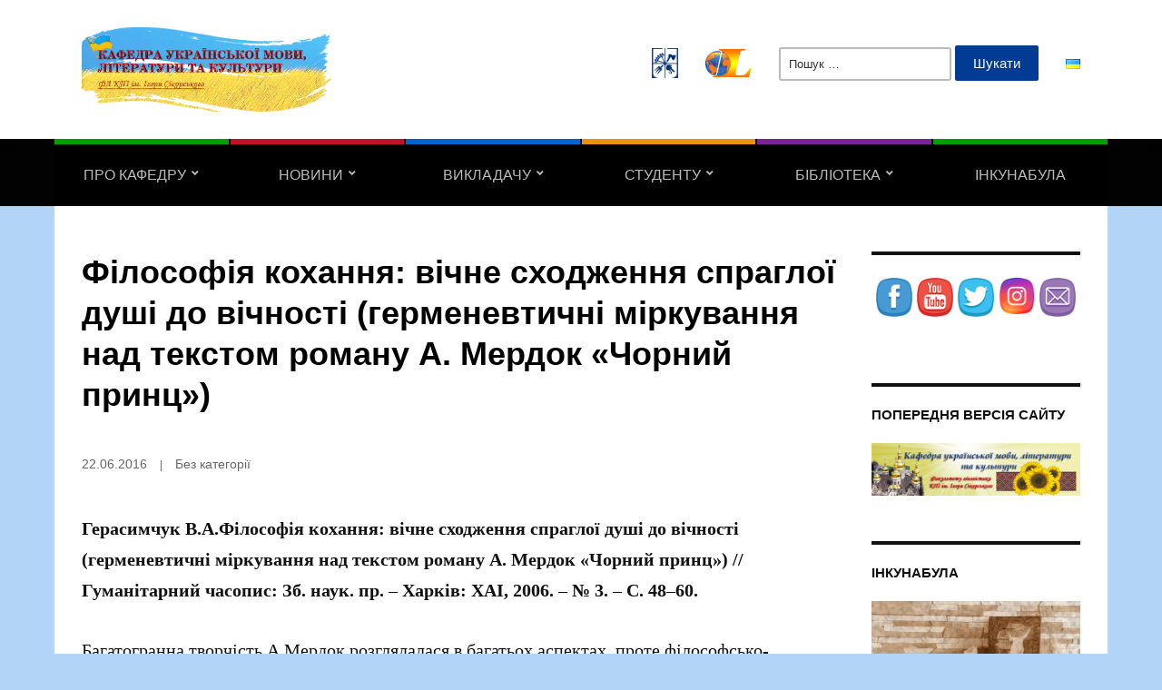

--- FILE ---
content_type: text/html; charset=UTF-8
request_url: https://kumlk.kpi.ua/2016/06/22/%D1%84%D1%96%D0%BB%D0%BE%D1%81%D0%BE%D1%84%D1%96%D1%8F-%D0%BA%D0%BE%D1%85%D0%B0%D0%BD%D0%BD%D1%8F-%D0%B2%D1%96%D1%87%D0%BD%D0%B5-%D1%81%D1%85%D0%BE%D0%B4%D0%B6%D0%B5%D0%BD%D0%BD%D1%8F-%D1%81%D0%BF/
body_size: 15151
content:
<!DOCTYPE html>
<html lang="uk">
	<head>
		<meta charset="UTF-8" />
		<meta http-equiv="X-UA-Compatible" content="IE=edge" />
		<meta name="viewport" content="width=device-width, initial-scale=1.0" />
		<link rel="profile" href="//gmpg.org/xfn/11" />
	<title>Філософія кохання: вічне сходження спраглої душі до вічності (герменевтичні міркування над текстом роману А. Мердок «Чорний принц») &#8211; Кафедра української мови, літератури та культури</title>
<meta name='robots' content='max-image-preview:large' />
<link rel="alternate" type="application/rss+xml" title="Кафедра української мови, літератури та культури &raquo; стрічка" href="https://kumlk.kpi.ua/feed/" />
<link rel="alternate" type="application/rss+xml" title="Кафедра української мови, літератури та культури &raquo; Канал коментарів" href="https://kumlk.kpi.ua/comments/feed/" />
<script type="text/javascript">
window._wpemojiSettings = {"baseUrl":"https:\/\/s.w.org\/images\/core\/emoji\/14.0.0\/72x72\/","ext":".png","svgUrl":"https:\/\/s.w.org\/images\/core\/emoji\/14.0.0\/svg\/","svgExt":".svg","source":{"concatemoji":"https:\/\/kumlk.kpi.ua\/wp-includes\/js\/wp-emoji-release.min.js?ver=6.2.6"}};
/*! This file is auto-generated */
!function(e,a,t){var n,r,o,i=a.createElement("canvas"),p=i.getContext&&i.getContext("2d");function s(e,t){p.clearRect(0,0,i.width,i.height),p.fillText(e,0,0);e=i.toDataURL();return p.clearRect(0,0,i.width,i.height),p.fillText(t,0,0),e===i.toDataURL()}function c(e){var t=a.createElement("script");t.src=e,t.defer=t.type="text/javascript",a.getElementsByTagName("head")[0].appendChild(t)}for(o=Array("flag","emoji"),t.supports={everything:!0,everythingExceptFlag:!0},r=0;r<o.length;r++)t.supports[o[r]]=function(e){if(p&&p.fillText)switch(p.textBaseline="top",p.font="600 32px Arial",e){case"flag":return s("\ud83c\udff3\ufe0f\u200d\u26a7\ufe0f","\ud83c\udff3\ufe0f\u200b\u26a7\ufe0f")?!1:!s("\ud83c\uddfa\ud83c\uddf3","\ud83c\uddfa\u200b\ud83c\uddf3")&&!s("\ud83c\udff4\udb40\udc67\udb40\udc62\udb40\udc65\udb40\udc6e\udb40\udc67\udb40\udc7f","\ud83c\udff4\u200b\udb40\udc67\u200b\udb40\udc62\u200b\udb40\udc65\u200b\udb40\udc6e\u200b\udb40\udc67\u200b\udb40\udc7f");case"emoji":return!s("\ud83e\udef1\ud83c\udffb\u200d\ud83e\udef2\ud83c\udfff","\ud83e\udef1\ud83c\udffb\u200b\ud83e\udef2\ud83c\udfff")}return!1}(o[r]),t.supports.everything=t.supports.everything&&t.supports[o[r]],"flag"!==o[r]&&(t.supports.everythingExceptFlag=t.supports.everythingExceptFlag&&t.supports[o[r]]);t.supports.everythingExceptFlag=t.supports.everythingExceptFlag&&!t.supports.flag,t.DOMReady=!1,t.readyCallback=function(){t.DOMReady=!0},t.supports.everything||(n=function(){t.readyCallback()},a.addEventListener?(a.addEventListener("DOMContentLoaded",n,!1),e.addEventListener("load",n,!1)):(e.attachEvent("onload",n),a.attachEvent("onreadystatechange",function(){"complete"===a.readyState&&t.readyCallback()})),(e=t.source||{}).concatemoji?c(e.concatemoji):e.wpemoji&&e.twemoji&&(c(e.twemoji),c(e.wpemoji)))}(window,document,window._wpemojiSettings);
</script>
<style type="text/css">
img.wp-smiley,
img.emoji {
	display: inline !important;
	border: none !important;
	box-shadow: none !important;
	height: 1em !important;
	width: 1em !important;
	margin: 0 0.07em !important;
	vertical-align: -0.1em !important;
	background: none !important;
	padding: 0 !important;
}
</style>
	<link rel='stylesheet' id='wp-block-library-css' href='https://kumlk.kpi.ua/wp-includes/css/dist/block-library/style.min.css?ver=6.2.6' type='text/css' media='all' />
<link rel='stylesheet' id='classic-theme-styles-css' href='https://kumlk.kpi.ua/wp-includes/css/classic-themes.min.css?ver=6.2.6' type='text/css' media='all' />
<style id='global-styles-inline-css' type='text/css'>
body{--wp--preset--color--black: #000000;--wp--preset--color--cyan-bluish-gray: #abb8c3;--wp--preset--color--white: #ffffff;--wp--preset--color--pale-pink: #f78da7;--wp--preset--color--vivid-red: #cf2e2e;--wp--preset--color--luminous-vivid-orange: #ff6900;--wp--preset--color--luminous-vivid-amber: #fcb900;--wp--preset--color--light-green-cyan: #7bdcb5;--wp--preset--color--vivid-green-cyan: #00d084;--wp--preset--color--pale-cyan-blue: #8ed1fc;--wp--preset--color--vivid-cyan-blue: #0693e3;--wp--preset--color--vivid-purple: #9b51e0;--wp--preset--gradient--vivid-cyan-blue-to-vivid-purple: linear-gradient(135deg,rgba(6,147,227,1) 0%,rgb(155,81,224) 100%);--wp--preset--gradient--light-green-cyan-to-vivid-green-cyan: linear-gradient(135deg,rgb(122,220,180) 0%,rgb(0,208,130) 100%);--wp--preset--gradient--luminous-vivid-amber-to-luminous-vivid-orange: linear-gradient(135deg,rgba(252,185,0,1) 0%,rgba(255,105,0,1) 100%);--wp--preset--gradient--luminous-vivid-orange-to-vivid-red: linear-gradient(135deg,rgba(255,105,0,1) 0%,rgb(207,46,46) 100%);--wp--preset--gradient--very-light-gray-to-cyan-bluish-gray: linear-gradient(135deg,rgb(238,238,238) 0%,rgb(169,184,195) 100%);--wp--preset--gradient--cool-to-warm-spectrum: linear-gradient(135deg,rgb(74,234,220) 0%,rgb(151,120,209) 20%,rgb(207,42,186) 40%,rgb(238,44,130) 60%,rgb(251,105,98) 80%,rgb(254,248,76) 100%);--wp--preset--gradient--blush-light-purple: linear-gradient(135deg,rgb(255,206,236) 0%,rgb(152,150,240) 100%);--wp--preset--gradient--blush-bordeaux: linear-gradient(135deg,rgb(254,205,165) 0%,rgb(254,45,45) 50%,rgb(107,0,62) 100%);--wp--preset--gradient--luminous-dusk: linear-gradient(135deg,rgb(255,203,112) 0%,rgb(199,81,192) 50%,rgb(65,88,208) 100%);--wp--preset--gradient--pale-ocean: linear-gradient(135deg,rgb(255,245,203) 0%,rgb(182,227,212) 50%,rgb(51,167,181) 100%);--wp--preset--gradient--electric-grass: linear-gradient(135deg,rgb(202,248,128) 0%,rgb(113,206,126) 100%);--wp--preset--gradient--midnight: linear-gradient(135deg,rgb(2,3,129) 0%,rgb(40,116,252) 100%);--wp--preset--duotone--dark-grayscale: url('#wp-duotone-dark-grayscale');--wp--preset--duotone--grayscale: url('#wp-duotone-grayscale');--wp--preset--duotone--purple-yellow: url('#wp-duotone-purple-yellow');--wp--preset--duotone--blue-red: url('#wp-duotone-blue-red');--wp--preset--duotone--midnight: url('#wp-duotone-midnight');--wp--preset--duotone--magenta-yellow: url('#wp-duotone-magenta-yellow');--wp--preset--duotone--purple-green: url('#wp-duotone-purple-green');--wp--preset--duotone--blue-orange: url('#wp-duotone-blue-orange');--wp--preset--font-size--small: 13px;--wp--preset--font-size--medium: 20px;--wp--preset--font-size--large: 36px;--wp--preset--font-size--x-large: 42px;--wp--preset--spacing--20: 0.44rem;--wp--preset--spacing--30: 0.67rem;--wp--preset--spacing--40: 1rem;--wp--preset--spacing--50: 1.5rem;--wp--preset--spacing--60: 2.25rem;--wp--preset--spacing--70: 3.38rem;--wp--preset--spacing--80: 5.06rem;--wp--preset--shadow--natural: 6px 6px 9px rgba(0, 0, 0, 0.2);--wp--preset--shadow--deep: 12px 12px 50px rgba(0, 0, 0, 0.4);--wp--preset--shadow--sharp: 6px 6px 0px rgba(0, 0, 0, 0.2);--wp--preset--shadow--outlined: 6px 6px 0px -3px rgba(255, 255, 255, 1), 6px 6px rgba(0, 0, 0, 1);--wp--preset--shadow--crisp: 6px 6px 0px rgba(0, 0, 0, 1);}:where(.is-layout-flex){gap: 0.5em;}body .is-layout-flow > .alignleft{float: left;margin-inline-start: 0;margin-inline-end: 2em;}body .is-layout-flow > .alignright{float: right;margin-inline-start: 2em;margin-inline-end: 0;}body .is-layout-flow > .aligncenter{margin-left: auto !important;margin-right: auto !important;}body .is-layout-constrained > .alignleft{float: left;margin-inline-start: 0;margin-inline-end: 2em;}body .is-layout-constrained > .alignright{float: right;margin-inline-start: 2em;margin-inline-end: 0;}body .is-layout-constrained > .aligncenter{margin-left: auto !important;margin-right: auto !important;}body .is-layout-constrained > :where(:not(.alignleft):not(.alignright):not(.alignfull)){max-width: var(--wp--style--global--content-size);margin-left: auto !important;margin-right: auto !important;}body .is-layout-constrained > .alignwide{max-width: var(--wp--style--global--wide-size);}body .is-layout-flex{display: flex;}body .is-layout-flex{flex-wrap: wrap;align-items: center;}body .is-layout-flex > *{margin: 0;}:where(.wp-block-columns.is-layout-flex){gap: 2em;}.has-black-color{color: var(--wp--preset--color--black) !important;}.has-cyan-bluish-gray-color{color: var(--wp--preset--color--cyan-bluish-gray) !important;}.has-white-color{color: var(--wp--preset--color--white) !important;}.has-pale-pink-color{color: var(--wp--preset--color--pale-pink) !important;}.has-vivid-red-color{color: var(--wp--preset--color--vivid-red) !important;}.has-luminous-vivid-orange-color{color: var(--wp--preset--color--luminous-vivid-orange) !important;}.has-luminous-vivid-amber-color{color: var(--wp--preset--color--luminous-vivid-amber) !important;}.has-light-green-cyan-color{color: var(--wp--preset--color--light-green-cyan) !important;}.has-vivid-green-cyan-color{color: var(--wp--preset--color--vivid-green-cyan) !important;}.has-pale-cyan-blue-color{color: var(--wp--preset--color--pale-cyan-blue) !important;}.has-vivid-cyan-blue-color{color: var(--wp--preset--color--vivid-cyan-blue) !important;}.has-vivid-purple-color{color: var(--wp--preset--color--vivid-purple) !important;}.has-black-background-color{background-color: var(--wp--preset--color--black) !important;}.has-cyan-bluish-gray-background-color{background-color: var(--wp--preset--color--cyan-bluish-gray) !important;}.has-white-background-color{background-color: var(--wp--preset--color--white) !important;}.has-pale-pink-background-color{background-color: var(--wp--preset--color--pale-pink) !important;}.has-vivid-red-background-color{background-color: var(--wp--preset--color--vivid-red) !important;}.has-luminous-vivid-orange-background-color{background-color: var(--wp--preset--color--luminous-vivid-orange) !important;}.has-luminous-vivid-amber-background-color{background-color: var(--wp--preset--color--luminous-vivid-amber) !important;}.has-light-green-cyan-background-color{background-color: var(--wp--preset--color--light-green-cyan) !important;}.has-vivid-green-cyan-background-color{background-color: var(--wp--preset--color--vivid-green-cyan) !important;}.has-pale-cyan-blue-background-color{background-color: var(--wp--preset--color--pale-cyan-blue) !important;}.has-vivid-cyan-blue-background-color{background-color: var(--wp--preset--color--vivid-cyan-blue) !important;}.has-vivid-purple-background-color{background-color: var(--wp--preset--color--vivid-purple) !important;}.has-black-border-color{border-color: var(--wp--preset--color--black) !important;}.has-cyan-bluish-gray-border-color{border-color: var(--wp--preset--color--cyan-bluish-gray) !important;}.has-white-border-color{border-color: var(--wp--preset--color--white) !important;}.has-pale-pink-border-color{border-color: var(--wp--preset--color--pale-pink) !important;}.has-vivid-red-border-color{border-color: var(--wp--preset--color--vivid-red) !important;}.has-luminous-vivid-orange-border-color{border-color: var(--wp--preset--color--luminous-vivid-orange) !important;}.has-luminous-vivid-amber-border-color{border-color: var(--wp--preset--color--luminous-vivid-amber) !important;}.has-light-green-cyan-border-color{border-color: var(--wp--preset--color--light-green-cyan) !important;}.has-vivid-green-cyan-border-color{border-color: var(--wp--preset--color--vivid-green-cyan) !important;}.has-pale-cyan-blue-border-color{border-color: var(--wp--preset--color--pale-cyan-blue) !important;}.has-vivid-cyan-blue-border-color{border-color: var(--wp--preset--color--vivid-cyan-blue) !important;}.has-vivid-purple-border-color{border-color: var(--wp--preset--color--vivid-purple) !important;}.has-vivid-cyan-blue-to-vivid-purple-gradient-background{background: var(--wp--preset--gradient--vivid-cyan-blue-to-vivid-purple) !important;}.has-light-green-cyan-to-vivid-green-cyan-gradient-background{background: var(--wp--preset--gradient--light-green-cyan-to-vivid-green-cyan) !important;}.has-luminous-vivid-amber-to-luminous-vivid-orange-gradient-background{background: var(--wp--preset--gradient--luminous-vivid-amber-to-luminous-vivid-orange) !important;}.has-luminous-vivid-orange-to-vivid-red-gradient-background{background: var(--wp--preset--gradient--luminous-vivid-orange-to-vivid-red) !important;}.has-very-light-gray-to-cyan-bluish-gray-gradient-background{background: var(--wp--preset--gradient--very-light-gray-to-cyan-bluish-gray) !important;}.has-cool-to-warm-spectrum-gradient-background{background: var(--wp--preset--gradient--cool-to-warm-spectrum) !important;}.has-blush-light-purple-gradient-background{background: var(--wp--preset--gradient--blush-light-purple) !important;}.has-blush-bordeaux-gradient-background{background: var(--wp--preset--gradient--blush-bordeaux) !important;}.has-luminous-dusk-gradient-background{background: var(--wp--preset--gradient--luminous-dusk) !important;}.has-pale-ocean-gradient-background{background: var(--wp--preset--gradient--pale-ocean) !important;}.has-electric-grass-gradient-background{background: var(--wp--preset--gradient--electric-grass) !important;}.has-midnight-gradient-background{background: var(--wp--preset--gradient--midnight) !important;}.has-small-font-size{font-size: var(--wp--preset--font-size--small) !important;}.has-medium-font-size{font-size: var(--wp--preset--font-size--medium) !important;}.has-large-font-size{font-size: var(--wp--preset--font-size--large) !important;}.has-x-large-font-size{font-size: var(--wp--preset--font-size--x-large) !important;}
.wp-block-navigation a:where(:not(.wp-element-button)){color: inherit;}
:where(.wp-block-columns.is-layout-flex){gap: 2em;}
.wp-block-pullquote{font-size: 1.5em;line-height: 1.6;}
</style>
<style id='wpxpo-global-style-inline-css' type='text/css'>
:root {
			--preset-color1: #00ADB5;
			--preset-color2: #F08A5D;
			--preset-color3: #B83B5E;
			--preset-color4: #B83B5E;
			--preset-color5: #71C9CE;
			--preset-color6: #F38181;
			--preset-color7: #FF2E63;
			--preset-color8: #EEEEEE;
			--preset-color9: #F9ED69;
			}
</style>
<link rel='stylesheet' id='SFSIPLUSmainCss-css' href='https://kumlk.kpi.ua/wp-content/plugins/ultimate-social-media-plus/css/sfsi-style.css?ver=3.5.5' type='text/css' media='all' />
<link rel='stylesheet' id='city-hall-style-css' href='https://kumlk.kpi.ua/wp-content/themes/city-hall/style.css?ver=2.1.3' type='text/css' media='all' />
<link rel='stylesheet' id='academia-icomoon-css' href='https://kumlk.kpi.ua/wp-content/themes/city-hall/css/icomoon.css?ver=2.1.3' type='text/css' media='all' />
<link rel='stylesheet' id='arpw-style-css' href='https://kumlk.kpi.ua/wp-content/plugins/advanced-random-posts-widget/assets/css/arpw-frontend.css?ver=6.2.6' type='text/css' media='all' />
<link rel='stylesheet' id='tablepress-default-css' href='https://kumlk.kpi.ua/wp-content/plugins/tablepress/css/default.min.css?ver=1.14' type='text/css' media='all' />
<script type='text/javascript' src='https://kumlk.kpi.ua/wp-includes/js/jquery/jquery.min.js?ver=3.6.4' id='jquery-core-js'></script>
<script type='text/javascript' src='https://kumlk.kpi.ua/wp-includes/js/jquery/jquery-migrate.min.js?ver=3.4.0' id='jquery-migrate-js'></script>
<script type='text/javascript' src='https://kumlk.kpi.ua/wp-content/themes/city-hall/js/superfish.min.js?ver=1' id='jquery-superfish-js'></script>
<link rel="https://api.w.org/" href="https://kumlk.kpi.ua/wp-json/" /><link rel="alternate" type="application/json" href="https://kumlk.kpi.ua/wp-json/wp/v2/posts/1081" /><link rel="EditURI" type="application/rsd+xml" title="RSD" href="https://kumlk.kpi.ua/xmlrpc.php?rsd" />
<link rel="wlwmanifest" type="application/wlwmanifest+xml" href="https://kumlk.kpi.ua/wp-includes/wlwmanifest.xml" />
<meta name="generator" content="WordPress 6.2.6" />
<link rel="canonical" href="https://kumlk.kpi.ua/2016/06/22/%d1%84%d1%96%d0%bb%d0%be%d1%81%d0%be%d1%84%d1%96%d1%8f-%d0%ba%d0%be%d1%85%d0%b0%d0%bd%d0%bd%d1%8f-%d0%b2%d1%96%d1%87%d0%bd%d0%b5-%d1%81%d1%85%d0%be%d0%b4%d0%b6%d0%b5%d0%bd%d0%bd%d1%8f-%d1%81%d0%bf/" />
<link rel='shortlink' href='https://kumlk.kpi.ua/?p=1081' />
<link rel="alternate" type="application/json+oembed" href="https://kumlk.kpi.ua/wp-json/oembed/1.0/embed?url=https%3A%2F%2Fkumlk.kpi.ua%2F2016%2F06%2F22%2F%25d1%2584%25d1%2596%25d0%25bb%25d0%25be%25d1%2581%25d0%25be%25d1%2584%25d1%2596%25d1%258f-%25d0%25ba%25d0%25be%25d1%2585%25d0%25b0%25d0%25bd%25d0%25bd%25d1%258f-%25d0%25b2%25d1%2596%25d1%2587%25d0%25bd%25d0%25b5-%25d1%2581%25d1%2585%25d0%25be%25d0%25b4%25d0%25b6%25d0%25b5%25d0%25bd%25d0%25bd%25d1%258f-%25d1%2581%25d0%25bf%2F" />
<link rel="alternate" type="text/xml+oembed" href="https://kumlk.kpi.ua/wp-json/oembed/1.0/embed?url=https%3A%2F%2Fkumlk.kpi.ua%2F2016%2F06%2F22%2F%25d1%2584%25d1%2596%25d0%25bb%25d0%25be%25d1%2581%25d0%25be%25d1%2584%25d1%2596%25d1%258f-%25d0%25ba%25d0%25be%25d1%2585%25d0%25b0%25d0%25bd%25d0%25bd%25d1%258f-%25d0%25b2%25d1%2596%25d1%2587%25d0%25bd%25d0%25b5-%25d1%2581%25d1%2585%25d0%25be%25d0%25b4%25d0%25b6%25d0%25b5%25d0%25bd%25d0%25bd%25d1%258f-%25d1%2581%25d0%25bf%2F&#038;format=xml" />
	<script>
		window.addEventListener("sfsi_plus_functions_loaded", function() {
			var body = document.getElementsByTagName('body')[0];
			// console.log(body);
			body.classList.add("sfsi_plus_3.53");
		})
		// window.addEventListener('sfsi_plus_functions_loaded',function(e) {
		// 	jQuery("body").addClass("sfsi_plus_3.53")
		// });
		jQuery(document).ready(function(e) {
			jQuery("body").addClass("sfsi_plus_3.53")
		});

		function sfsi_plus_processfurther(ref) {
			var feed_id = '[base64]';
			var feedtype = 8;
			var email = jQuery(ref).find('input[name="email"]').val();
			var filter = /^([a-zA-Z0-9_\.\-])+\@(([a-zA-Z0-9\-])+\.)+([a-zA-Z0-9]{2,4})+$/;
			if ((email != "Enter your email") && (filter.test(email))) {
				if (feedtype == "8") {
					var url = "https://api.follow.it/subscription-form/" + feed_id + "/" + feedtype;
					window.open(url, "popupwindow", "scrollbars=yes,width=1080,height=760");
					return true;
				}
			} else {
				alert("Please enter email address");
				jQuery(ref).find('input[name="email"]').focus();
				return false;
			}
		}
	</script>
	<style>
		.sfsi_plus_subscribe_Popinner {
			width: 100% !important;
			height: auto !important;
			border: 1px solid #b5b5b5 !important;
			padding: 18px 0px !important;
			background-color: #ffffff !important;
		}

		.sfsi_plus_subscribe_Popinner form {
			margin: 0 20px !important;
		}

		.sfsi_plus_subscribe_Popinner h5 {
			font-family: Helvetica,Arial,sans-serif !important;

			font-weight: bold !important;
			color: #000000 !important;
			font-size: 16px !important;
			text-align: center !important;
			margin: 0 0 10px !important;
			padding: 0 !important;
		}

		.sfsi_plus_subscription_form_field {
			margin: 5px 0 !important;
			width: 100% !important;
			display: inline-flex;
			display: -webkit-inline-flex;
		}

		.sfsi_plus_subscription_form_field input {
			width: 100% !important;
			padding: 10px 0px !important;
		}

		.sfsi_plus_subscribe_Popinner input[type=email] {
			font-family: Helvetica,Arial,sans-serif !important;

			font-style: normal !important;
			color:  !important;
			font-size: 14px !important;
			text-align: center !important;
		}

		.sfsi_plus_subscribe_Popinner input[type=email]::-webkit-input-placeholder {
			font-family: Helvetica,Arial,sans-serif !important;

			font-style: normal !important;
			color:  !important;
			font-size: 14px !important;
			text-align: center !important;
		}

		.sfsi_plus_subscribe_Popinner input[type=email]:-moz-placeholder {
			/* Firefox 18- */
			font-family: Helvetica,Arial,sans-serif !important;

			font-style: normal !important;
			color:  !important;
			font-size: 14px !important;
			text-align: center !important;
		}

		.sfsi_plus_subscribe_Popinner input[type=email]::-moz-placeholder {
			/* Firefox 19+ */
			font-family: Helvetica,Arial,sans-serif !important;

			font-style: normal !important;
			color:  !important;
			font-size: 14px !important;
			text-align: center !important;
		}

		.sfsi_plus_subscribe_Popinner input[type=email]:-ms-input-placeholder {
			font-family: Helvetica,Arial,sans-serif !important;

			font-style: normal !important;
			color:  !important;
			font-size: 14px !important;
			text-align: center !important;
		}

		.sfsi_plus_subscribe_Popinner input[type=submit] {
			font-family: Helvetica,Arial,sans-serif !important;

			font-weight: bold !important;
			color: #000000 !important;
			font-size: 16px !important;
			text-align: center !important;
			background-color: #dedede !important;
		}
	</style>
	<meta name="follow.[base64]" content="Vv85Sf6M6tpLUgqZPxV7"/> <meta name="viewport" content="width=device-width, initial-scale=1">
<!-- Begin Theme Custom CSS -->
<style type="text/css" id="academiathemes-custom-css">
a:hover, a:focus, .academia-featured-page .title-post a:hover, .academia-featured-page .title-post a:focus, h1 a:hover, h2 a:hover, h3 a:hover, h4 a:hover, h5 a:hover, h6 a:hover, h1 a:focus, h2 a:focus, h3 a:focus, h4 a:focus, h5 a:focus, h6 a:focus, #logo a:hover, #logo a:focus, #useful-menu .current-menu-item a, #useful-menu a:hover, #useful-menu a:focus, #lectura-menu-main .sub-menu .current-menu-item > a, #lectura-menu-main .sub-menu a:hover, .academia-column-aside .widget_nav_menu .current-menu-item > a, .academia-column-aside .widget_nav_menu a:hover, .academia-column-aside .widget_nav_menu a:focus, .academia-related-pages .current-menu-item a, .academia-related-pages .academia-related-page a:hover, .academia-related-pages .academia-related-page a:focus, #academia-slideshow .title-post a:hover, #academia-slideshow .title-post a:focus, #lectura-menu-main .sub-menu .current-menu-item > a{color:#ffbf00;}.flex-control-paging li a.flex-active{background-color:#ffbf00;}
</style>
<!-- End Theme Custom CSS -->
<style type="text/css" id="custom-background-css">
body.custom-background { background-color: #b2d4f7; }
</style>
	<link rel="icon" href="https://kumlk.kpi.ua/wp-content/uploads/2022/10/KPI.png" sizes="32x32" />
<link rel="icon" href="https://kumlk.kpi.ua/wp-content/uploads/2022/10/KPI.png" sizes="192x192" />
<link rel="apple-touch-icon" href="https://kumlk.kpi.ua/wp-content/uploads/2022/10/KPI.png" />
<meta name="msapplication-TileImage" content="https://kumlk.kpi.ua/wp-content/uploads/2022/10/KPI.png" />
</head>

<body class="post-template-default single single-post postid-1081 single-format-standard custom-background wp-custom-logo wp-embed-responsive sfsi_plus_actvite_theme_cute  page-header-left page-menu-standard page-sidebar-secondary">

<svg xmlns="http://www.w3.org/2000/svg" viewBox="0 0 0 0" width="0" height="0" focusable="false" role="none" style="visibility: hidden; position: absolute; left: -9999px; overflow: hidden;" ><defs><filter id="wp-duotone-dark-grayscale"><feColorMatrix color-interpolation-filters="sRGB" type="matrix" values=" .299 .587 .114 0 0 .299 .587 .114 0 0 .299 .587 .114 0 0 .299 .587 .114 0 0 " /><feComponentTransfer color-interpolation-filters="sRGB" ><feFuncR type="table" tableValues="0 0.49803921568627" /><feFuncG type="table" tableValues="0 0.49803921568627" /><feFuncB type="table" tableValues="0 0.49803921568627" /><feFuncA type="table" tableValues="1 1" /></feComponentTransfer><feComposite in2="SourceGraphic" operator="in" /></filter></defs></svg><svg xmlns="http://www.w3.org/2000/svg" viewBox="0 0 0 0" width="0" height="0" focusable="false" role="none" style="visibility: hidden; position: absolute; left: -9999px; overflow: hidden;" ><defs><filter id="wp-duotone-grayscale"><feColorMatrix color-interpolation-filters="sRGB" type="matrix" values=" .299 .587 .114 0 0 .299 .587 .114 0 0 .299 .587 .114 0 0 .299 .587 .114 0 0 " /><feComponentTransfer color-interpolation-filters="sRGB" ><feFuncR type="table" tableValues="0 1" /><feFuncG type="table" tableValues="0 1" /><feFuncB type="table" tableValues="0 1" /><feFuncA type="table" tableValues="1 1" /></feComponentTransfer><feComposite in2="SourceGraphic" operator="in" /></filter></defs></svg><svg xmlns="http://www.w3.org/2000/svg" viewBox="0 0 0 0" width="0" height="0" focusable="false" role="none" style="visibility: hidden; position: absolute; left: -9999px; overflow: hidden;" ><defs><filter id="wp-duotone-purple-yellow"><feColorMatrix color-interpolation-filters="sRGB" type="matrix" values=" .299 .587 .114 0 0 .299 .587 .114 0 0 .299 .587 .114 0 0 .299 .587 .114 0 0 " /><feComponentTransfer color-interpolation-filters="sRGB" ><feFuncR type="table" tableValues="0.54901960784314 0.98823529411765" /><feFuncG type="table" tableValues="0 1" /><feFuncB type="table" tableValues="0.71764705882353 0.25490196078431" /><feFuncA type="table" tableValues="1 1" /></feComponentTransfer><feComposite in2="SourceGraphic" operator="in" /></filter></defs></svg><svg xmlns="http://www.w3.org/2000/svg" viewBox="0 0 0 0" width="0" height="0" focusable="false" role="none" style="visibility: hidden; position: absolute; left: -9999px; overflow: hidden;" ><defs><filter id="wp-duotone-blue-red"><feColorMatrix color-interpolation-filters="sRGB" type="matrix" values=" .299 .587 .114 0 0 .299 .587 .114 0 0 .299 .587 .114 0 0 .299 .587 .114 0 0 " /><feComponentTransfer color-interpolation-filters="sRGB" ><feFuncR type="table" tableValues="0 1" /><feFuncG type="table" tableValues="0 0.27843137254902" /><feFuncB type="table" tableValues="0.5921568627451 0.27843137254902" /><feFuncA type="table" tableValues="1 1" /></feComponentTransfer><feComposite in2="SourceGraphic" operator="in" /></filter></defs></svg><svg xmlns="http://www.w3.org/2000/svg" viewBox="0 0 0 0" width="0" height="0" focusable="false" role="none" style="visibility: hidden; position: absolute; left: -9999px; overflow: hidden;" ><defs><filter id="wp-duotone-midnight"><feColorMatrix color-interpolation-filters="sRGB" type="matrix" values=" .299 .587 .114 0 0 .299 .587 .114 0 0 .299 .587 .114 0 0 .299 .587 .114 0 0 " /><feComponentTransfer color-interpolation-filters="sRGB" ><feFuncR type="table" tableValues="0 0" /><feFuncG type="table" tableValues="0 0.64705882352941" /><feFuncB type="table" tableValues="0 1" /><feFuncA type="table" tableValues="1 1" /></feComponentTransfer><feComposite in2="SourceGraphic" operator="in" /></filter></defs></svg><svg xmlns="http://www.w3.org/2000/svg" viewBox="0 0 0 0" width="0" height="0" focusable="false" role="none" style="visibility: hidden; position: absolute; left: -9999px; overflow: hidden;" ><defs><filter id="wp-duotone-magenta-yellow"><feColorMatrix color-interpolation-filters="sRGB" type="matrix" values=" .299 .587 .114 0 0 .299 .587 .114 0 0 .299 .587 .114 0 0 .299 .587 .114 0 0 " /><feComponentTransfer color-interpolation-filters="sRGB" ><feFuncR type="table" tableValues="0.78039215686275 1" /><feFuncG type="table" tableValues="0 0.94901960784314" /><feFuncB type="table" tableValues="0.35294117647059 0.47058823529412" /><feFuncA type="table" tableValues="1 1" /></feComponentTransfer><feComposite in2="SourceGraphic" operator="in" /></filter></defs></svg><svg xmlns="http://www.w3.org/2000/svg" viewBox="0 0 0 0" width="0" height="0" focusable="false" role="none" style="visibility: hidden; position: absolute; left: -9999px; overflow: hidden;" ><defs><filter id="wp-duotone-purple-green"><feColorMatrix color-interpolation-filters="sRGB" type="matrix" values=" .299 .587 .114 0 0 .299 .587 .114 0 0 .299 .587 .114 0 0 .299 .587 .114 0 0 " /><feComponentTransfer color-interpolation-filters="sRGB" ><feFuncR type="table" tableValues="0.65098039215686 0.40392156862745" /><feFuncG type="table" tableValues="0 1" /><feFuncB type="table" tableValues="0.44705882352941 0.4" /><feFuncA type="table" tableValues="1 1" /></feComponentTransfer><feComposite in2="SourceGraphic" operator="in" /></filter></defs></svg><svg xmlns="http://www.w3.org/2000/svg" viewBox="0 0 0 0" width="0" height="0" focusable="false" role="none" style="visibility: hidden; position: absolute; left: -9999px; overflow: hidden;" ><defs><filter id="wp-duotone-blue-orange"><feColorMatrix color-interpolation-filters="sRGB" type="matrix" values=" .299 .587 .114 0 0 .299 .587 .114 0 0 .299 .587 .114 0 0 .299 .587 .114 0 0 " /><feComponentTransfer color-interpolation-filters="sRGB" ><feFuncR type="table" tableValues="0.098039215686275 1" /><feFuncG type="table" tableValues="0 0.66274509803922" /><feFuncB type="table" tableValues="0.84705882352941 0.41960784313725" /><feFuncA type="table" tableValues="1 1" /></feComponentTransfer><feComposite in2="SourceGraphic" operator="in" /></filter></defs></svg>
<div id="container">

	<a class="skip-link screen-reader-text" href="#site-main">Skip to content</a>
	<header id="site-masthead" class="site-section site-section-masthead">
		<div id="site-masthead-branding">
			<div class="site-section-wrapper site-wrapper-width site-section-wrapper-masthead">
				<div id="site-logo">
				<a href="https://kumlk.kpi.ua/" class="custom-logo-link" rel="home"><img width="540" height="183" src="https://kumlk.kpi.ua/wp-content/uploads/2022/10/logo2.png" class="custom-logo" alt="Logo for Кафедра української мови, літератури та культури" decoding="async" loading="lazy" srcset="https://kumlk.kpi.ua/wp-content/uploads/2022/10/logo2.png 540w, https://kumlk.kpi.ua/wp-content/uploads/2022/10/logo2-300x102.png 300w, https://kumlk.kpi.ua/wp-content/uploads/2022/10/logo2-140x47.png 140w" sizes="(max-width: 540px) 100vw, 540px" /></a>			</div><!-- #site-logo --><!-- ws fix
				--><div id="site-header-extra">
											<div id="site-header-widgets"><div class="widget widget_media_image clearfix" id="media_image-4"><a href="https://kpi.ua"><img width="29" height="34" src="https://kumlk.kpi.ua/wp-content/uploads/2022/10/kpi-logo-129x150.png" class="image wp-image-1256  attachment-29x40 size-29x40" alt="КПІ" decoding="async" loading="lazy" style="max-width: 100%; height: auto;" /></a></div><div class="widget widget_media_image clearfix" id="media_image-5"><a href="https://fl.kpi.ua/"><img width="51" height="30" src="https://kumlk.kpi.ua/wp-content/uploads/2022/10/fl-logo.png" class="image wp-image-1257  attachment-51x30 size-51x30" alt="ФЛ КПІ" decoding="async" loading="lazy" style="max-width: 100%; height: auto;" /></a></div><div class="widget widget_search clearfix" id="search-3"><form role="search" method="get" class="search-form" action="https://kumlk.kpi.ua/">
				<label>
					<span class="screen-reader-text">Пошук:</span>
					<input type="search" class="search-field" placeholder="Пошук &hellip;" value="" name="s" />
				</label>
				<input type="submit" class="search-submit" value="Шукати" />
			</form></div><div class="widget widget_polylang clearfix" id="polylang-3"><ul>
	<li class="lang-item lang-item-2 lang-item-uk current-lang lang-item-first"><a  lang="uk" hreflang="uk" href="https://kumlk.kpi.ua/2016/06/22/%d1%84%d1%96%d0%bb%d0%be%d1%81%d0%be%d1%84%d1%96%d1%8f-%d0%ba%d0%be%d1%85%d0%b0%d0%bd%d0%bd%d1%8f-%d0%b2%d1%96%d1%87%d0%bd%d0%b5-%d1%81%d1%85%d0%be%d0%b4%d0%b6%d0%b5%d0%bd%d0%bd%d1%8f-%d1%81%d0%bf/"><img src="[data-uri]" alt="Українська" width="16" height="11" style="height: 11px; width: 16px;" /></a></li>
</ul>
</div></div><!-- #site-header-widgets -->				</div><!-- #site-header-extra-->
			</div><!-- .site-section-wrapper .site-section-wrapper-masthead -->
		</div><!-- #site-masthead-branding -->
		<div id="site-masthead-cover-menu">
						<nav id="site-primary-nav">
				<div class="site-section-wrapper site-wrapper-width site-section-wrapper-primary-menu">
				<span id="site-mobile-menu-toggle">
	<button class="site-toggle-anchor">
		<span class="site-toggle-icon site-toggle-icon-open is-visible icon-icomoon academia-icon-bars"></span>
		<span class="site-toggle-label site-toggle-label-open is-visible">Open Menu</span>
		<span class="site-toggle-icon site-toggle-icon-close icon-icomoon academia-icon-bars"></span>
		<span class="site-toggle-label site-toggle-label-close">Close Menu</span>
	</button><!-- .toggle-anchor -->
</span><!-- #site-mobile-menu-toggle -->

<div id="site-mobile-menu">

	<div class="menu-wrapper">

		
		<nav class="mobile-menu" aria-label="Mobile Menu">

			<ul class="mobile-menu-ul">

			<ul id="menu-menu_u" class="menu"><li id="menu-item-1304" class="menu-item menu-item-type-post_type menu-item-object-page menu-item-has-children menu-item-1304"><a href="https://kumlk.kpi.ua/%d0%bf%d1%80%d0%be-%d0%ba%d0%b0%d1%84%d0%b5%d0%b4%d1%80%d1%83/">Про кафедру</a><button class="sub-menu-toggle toggle-anchor"><span class="screen-reader-text">Show sub menu</span><span class="icon-icomoon academia-icon-chevron-down"></span></span></button>
<ul class="sub-menu">
	<li id="menu-item-1341" class="menu-item menu-item-type-post_type menu-item-object-post menu-item-1341"><a href="https://kumlk.kpi.ua/2015/03/31/%d0%ba%d0%b5%d1%80%d1%96%d0%b2%d0%bd%d0%b8%d1%86%d1%82%d0%b2%d0%be-%d0%ba%d0%b0%d1%84%d0%b5%d0%b4%d1%80%d0%b8/">Керівництво кафедри</a></li>
	<li id="menu-item-1342" class="menu-item menu-item-type-post_type menu-item-object-post menu-item-1342"><a href="https://kumlk.kpi.ua/2014/09/01/%d1%81%d1%82%d1%80%d1%83%d0%ba%d1%82%d1%83%d1%80%d0%b0-%d0%ba%d0%b0%d1%84%d0%b5%d0%b4%d1%80%d0%b8/">Структура кафедри</a></li>
	<li id="menu-item-1356" class="menu-item menu-item-type-post_type menu-item-object-post menu-item-1356"><a href="https://kumlk.kpi.ua/2009/10/09/%d0%b2%d0%b8%d0%ba%d0%bb%d0%b0%d0%b4%d0%b0%d1%87%d1%96/">Викладачі</a></li>
	<li id="menu-item-1344" class="menu-item menu-item-type-post_type menu-item-object-post menu-item-1344"><a href="https://kumlk.kpi.ua/2015/04/19/%d0%bd%d0%b0%d0%b2%d1%87%d0%b0%d0%bb%d1%8c%d0%bd%d0%be-%d0%b4%d0%be%d0%bf%d0%be%d0%bc%d1%96%d0%b6%d0%bd%d0%b8%d0%b9-%d0%bf%d0%b5%d1%80%d1%81%d0%be%d0%bd%d0%b0%d0%bb/">Навчально-допоміжний персонал</a></li>
	<li id="menu-item-1345" class="menu-item menu-item-type-post_type menu-item-object-post menu-item-1345"><a href="https://kumlk.kpi.ua/2015/03/27/%d0%bd%d0%b0%d1%88%d1%96-%d0%bf%d0%b0%d1%80%d1%82%d0%bd%d0%b5%d1%80%d0%b8/">Наші партнери</a></li>
	<li id="menu-item-1339" class="menu-item menu-item-type-post_type menu-item-object-post menu-item-1339"><a href="https://kumlk.kpi.ua/2012/04/10/%d0%ba%d0%be%d0%bd%d1%82%d0%b0%d0%ba%d1%82%d0%b8/">Контакти</a></li>
</ul>
</li>
<li id="menu-item-1314" class="menu-item menu-item-type-post_type menu-item-object-page menu-item-has-children menu-item-1314"><a href="https://kumlk.kpi.ua/%d0%bd%d0%be%d0%b2%d0%b8%d0%bd%d0%b8/">Новини</a><button class="sub-menu-toggle toggle-anchor"><span class="screen-reader-text">Show sub menu</span><span class="icon-icomoon academia-icon-chevron-down"></span></span></button>
<ul class="sub-menu">
	<li id="menu-item-1352" class="menu-item menu-item-type-custom menu-item-object-custom menu-item-1352"><a href="https://kpi.ua/news">Новини КПІ</a></li>
	<li id="menu-item-1353" class="menu-item menu-item-type-custom menu-item-object-custom menu-item-1353"><a href="http://fl.kpi.ua/node">Новини факультету лінгвістики</a></li>
	<li id="menu-item-1351" class="menu-item menu-item-type-post_type menu-item-object-post menu-item-1351"><a href="https://kumlk.kpi.ua/2016/04/01/%d0%bd%d0%b0%d0%ba%d0%b0%d0%b7%d0%b8-%d1%82%d0%b0-%d1%80%d0%be%d0%b7%d0%bf%d0%be%d1%80%d1%8f%d0%b4%d0%b6%d0%b5%d0%bd%d0%bd%d1%8f/">Накази та розпорядження</a></li>
</ul>
</li>
<li id="menu-item-1315" class="menu-item menu-item-type-post_type menu-item-object-page menu-item-has-children menu-item-1315"><a href="https://kumlk.kpi.ua/%d0%b2%d0%b8%d0%ba%d0%bb%d0%b0%d0%b4%d0%b0%d1%87%d1%83/">Викладачу</a><button class="sub-menu-toggle toggle-anchor"><span class="screen-reader-text">Show sub menu</span><span class="icon-icomoon academia-icon-chevron-down"></span></span></button>
<ul class="sub-menu">
	<li id="menu-item-1369" class="menu-item menu-item-type-custom menu-item-object-custom menu-item-1369"><a href="http://roz.kpi.ua/">Розклад</a></li>
	<li id="menu-item-1483" class="menu-item menu-item-type-post_type menu-item-object-post menu-item-has-children menu-item-1483"><a href="https://kumlk.kpi.ua/2015/04/19/%d0%bd%d0%b0%d1%83%d0%ba%d0%be%d0%b2%d0%b0-%d1%80%d0%be%d0%b1%d0%be%d1%82%d0%b0/">Наукова робота</a><button class="sub-menu-toggle toggle-anchor"><span class="screen-reader-text">Show sub menu</span><span class="icon-icomoon academia-icon-chevron-down"></span></span></button>
	<ul class="sub-menu">
		<li id="menu-item-1486" class="menu-item menu-item-type-post_type menu-item-object-post menu-item-1486"><a href="https://kumlk.kpi.ua/2015/04/15/%d0%bd%d0%b0%d1%83%d0%ba%d0%be%d0%b2%d1%96-%d1%96%d0%bd%d1%82%d0%b5%d1%80%d0%b5%d1%81%d0%b8-%d0%b2%d0%b8%d0%ba%d0%bb%d0%b0%d0%b4%d0%b0%d1%87%d1%96%d0%b2-%d0%ba%d0%b0%d1%84%d0%b5%d0%b4%d1%80%d0%b8/">Наукові інтереси викладачів кафедри</a></li>
		<li id="menu-item-1484" class="menu-item menu-item-type-post_type menu-item-object-post menu-item-1484"><a href="https://kumlk.kpi.ua/2012/04/04/%d0%bd%d0%b0%d0%bf%d1%80%d1%8f%d0%bc%d0%b8-%d0%bd%d0%b0%d1%83%d0%ba%d0%be%d0%b2%d0%be%d1%97-%d1%80%d0%be%d0%b1%d0%be%d1%82%d0%b8-%d0%ba%d0%b0%d1%84%d0%b5%d0%b4%d1%80%d0%b8/">Напрями наукової роботи кафедри</a></li>
		<li id="menu-item-1485" class="menu-item menu-item-type-post_type menu-item-object-post menu-item-1485"><a href="https://kumlk.kpi.ua/2015/03/20/%d0%b7%d0%b2%d1%96%d1%82-%d0%b7-%d0%bd%d0%b0%d1%83%d0%ba%d0%be%d0%b2%d0%be%d1%97-%d0%b4%d1%96%d1%8f%d0%bb%d1%8c%d0%bd%d0%be%d1%81%d1%82%d1%96/">Звіт з наукової діяльності</a></li>
	</ul>
</li>
	<li id="menu-item-1371" class="menu-item menu-item-type-post_type menu-item-object-post menu-item-has-children menu-item-1371"><a href="https://kumlk.kpi.ua/2015/04/19/%d0%bc%d0%b5%d1%82%d0%be%d0%b4%d0%b8%d1%87%d0%bd%d0%b0-%d1%80%d0%be%d0%b1%d0%be%d1%82%d0%b0-2/">Методична робота</a><button class="sub-menu-toggle toggle-anchor"><span class="screen-reader-text">Show sub menu</span><span class="icon-icomoon academia-icon-chevron-down"></span></span></button>
	<ul class="sub-menu">
		<li id="menu-item-1474" class="menu-item menu-item-type-post_type menu-item-object-post menu-item-1474"><a href="https://kumlk.kpi.ua/2012/02/28/%d0%bc%d0%b5%d1%82%d0%be%d0%b4%d0%b8%d1%87%d0%bd%d1%96-%d1%81%d0%b5%d0%bc%d1%96%d0%bd%d0%b0%d1%80%d0%b8/">Методичні семінари</a></li>
		<li id="menu-item-1475" class="menu-item menu-item-type-post_type menu-item-object-post menu-item-1475"><a href="https://kumlk.kpi.ua/2012/03/02/%d0%be%d1%81%d0%bd%d0%be%d0%b2%d0%bd%d1%96-%d0%bd%d0%b0%d0%bf%d1%80%d1%8f%d0%bc%d0%b8-%d0%bc%d0%b5%d1%82%d0%be%d0%b4%d0%b8%d1%87%d0%bd%d0%be%d1%97-%d1%80%d0%be%d0%b1%d0%be%d1%82%d0%b8/">Основні напрямки методичної роботи</a></li>
		<li id="menu-item-1487" class="menu-item menu-item-type-post_type menu-item-object-post menu-item-1487"><a href="https://kumlk.kpi.ua/2021/08/22/%d0%b4%d0%b8%d1%81%d1%86%d0%b8%d0%bf%d0%bb%d1%96%d0%bd%d0%b8/">Дисципліни</a></li>
	</ul>
</li>
	<li id="menu-item-1346" class="menu-item menu-item-type-post_type menu-item-object-post menu-item-1346"><a href="https://kumlk.kpi.ua/2015/02/06/%d0%bc%d1%96%d0%b6%d0%bd%d0%b0%d1%80%d0%be%d0%b4%d0%bd%d0%b0-%d0%b4%d1%96%d1%8f%d0%bb%d1%8c%d0%bd%d1%96%d1%81%d1%82%d1%8c/">Міжнародна діяльність</a></li>
</ul>
</li>
<li id="menu-item-1316" class="menu-item menu-item-type-post_type menu-item-object-page menu-item-has-children menu-item-1316"><a href="https://kumlk.kpi.ua/%d1%81%d1%82%d1%83%d0%b4%d0%b5%d0%bd%d1%82%d1%83/">Студенту</a><button class="sub-menu-toggle toggle-anchor"><span class="screen-reader-text">Show sub menu</span><span class="icon-icomoon academia-icon-chevron-down"></span></span></button>
<ul class="sub-menu">
	<li id="menu-item-1368" class="menu-item menu-item-type-custom menu-item-object-custom menu-item-1368"><a href="http://roz.kpi.ua/">Розклад</a></li>
	<li id="menu-item-1338" class="menu-item menu-item-type-post_type menu-item-object-post menu-item-1338"><a href="https://kumlk.kpi.ua/2021/08/22/%d0%b4%d0%b8%d1%81%d1%86%d0%b8%d0%bf%d0%bb%d1%96%d0%bd%d0%b8/">Дисципліни</a></li>
	<li id="menu-item-1638" class="menu-item menu-item-type-post_type menu-item-object-post menu-item-1638"><a href="https://kumlk.kpi.ua/2022/06/18/%d0%b2%d1%81%d1%82%d1%83%d0%bf/">ЛІТЕРАТУРА</a></li>
	<li id="menu-item-1639" class="menu-item menu-item-type-post_type menu-item-object-post menu-item-1639"><a href="https://kumlk.kpi.ua/2020/08/31/%d1%80%d0%be%d0%b7%d0%bf%d0%be%d0%b4%d1%96%d0%bb-%d0%b2%d0%b8%d0%ba%d0%bb%d0%b0%d0%b4%d0%b0%d1%87%d1%96%d0%b2-%d0%ba%d0%b0%d1%84%d0%b5%d0%b4%d1%80%d0%b8-%d0%b7%d0%b0-%d1%84%d0%b0%d0%ba%d1%83%d0%bb/">Розподіл викладачів кафедри за факультетами 2023/2024 н.р. I семестр</a></li>
	<li id="menu-item-1637" class="menu-item menu-item-type-post_type menu-item-object-post menu-item-1637"><a href="https://kumlk.kpi.ua/2015/03/19/%d1%81%d1%82%d1%83%d0%b4%d0%b5%d0%bd%d1%82%d1%81%d1%8c%d0%ba%d1%96-%d0%ba%d0%be%d0%bd%d1%84%d0%b5%d1%80%d0%b5%d0%bd%d1%86%d1%96%d1%97/">Студентські конференції</a></li>
	<li id="menu-item-1622" class="menu-item menu-item-type-post_type menu-item-object-post menu-item-1622"><a href="https://kumlk.kpi.ua/2016/05/24/%d0%b2%d0%b8%d0%bc%d0%be%d0%b3%d0%b8-%d0%b4%d0%be-%d0%bd%d0%b0%d0%bf%d0%b8%d1%81%d0%b0%d0%bd%d0%bd%d1%8f-%d1%80%d0%b5%d1%84%d0%b5%d1%80%d0%b0%d1%82%d1%96%d0%b2/">Вимоги до написання рефератів</a></li>
</ul>
</li>
<li id="menu-item-1317" class="menu-item menu-item-type-post_type menu-item-object-page menu-item-has-children menu-item-1317"><a href="https://kumlk.kpi.ua/%d0%b1%d1%96%d0%b1%d0%bb%d1%96%d0%be%d1%82%d0%b5%d0%ba%d0%b0/">Бібліотека</a><button class="sub-menu-toggle toggle-anchor"><span class="screen-reader-text">Show sub menu</span><span class="icon-icomoon academia-icon-chevron-down"></span></span></button>
<ul class="sub-menu">
	<li id="menu-item-1650" class="menu-item menu-item-type-post_type menu-item-object-post menu-item-1650"><a href="https://kumlk.kpi.ua/2016/05/24/%d0%bf%d1%96%d0%b4%d1%80%d1%83%d1%87%d0%bd%d0%b8%d0%ba%d0%b8-%d1%82%d0%b0-%d0%bd%d0%b0%d0%b2%d1%87%d0%b0%d0%bb%d1%8c%d0%bd%d1%96-%d0%bf%d0%be%d1%81%d1%96%d0%b1%d0%bd%d0%b8%d0%ba%d0%b8/">Підручники та навчальні посібники</a></li>
	<li id="menu-item-1808" class="menu-item menu-item-type-post_type menu-item-object-post menu-item-1808"><a href="https://kumlk.kpi.ua/2016/05/24/%d1%81%d0%bb%d0%be%d0%b2%d0%bd%d0%b8%d0%ba%d0%b8-2/">Словники</a></li>
	<li id="menu-item-1645" class="menu-item menu-item-type-custom menu-item-object-custom menu-item-1645"><a href="https://www.library.kpi.ua/en/">Науково-технічна бiблiотека ім. Г.І. Денисенка</a></li>
	<li id="menu-item-1646" class="menu-item menu-item-type-post_type menu-item-object-post menu-item-1646"><a href="https://kumlk.kpi.ua/2012/04/19/%d1%83%d0%ba%d1%80%d0%b0%d1%97%d0%bd%d1%81%d1%8c%d0%ba%d1%96-%d0%b1%d1%96%d0%b1%d0%bb%d1%96%d0%be%d1%82%d0%b5%d0%ba%d0%b8-%d0%b2-%d1%96%d0%bd%d1%82%d0%b5%d1%80%d0%bd%d0%b5%d1%82%d1%96/">Українські бібліотеки в інтернеті</a></li>
</ul>
</li>
<li id="menu-item-2680" class="menu-item menu-item-type-post_type menu-item-object-page menu-item-2680"><a href="https://kumlk.kpi.ua/%d1%96%d0%bd%d0%ba%d1%83%d0%bd%d0%b0%d0%b1%d1%83%d0%bb%d0%b0/">Інкунабула</a></li>
</ul>
			</ul><!-- .mobile-menu-ul -->

		</nav><!-- .mobile-menu -->

	</div><!-- .menu-wrapper -->

</div><!-- #site-mobile-menu -->
<ul id="site-primary-menu" class="large-nav sf-menu"><li class="menu-item menu-item-type-post_type menu-item-object-page menu-item-has-children menu-item-1304"><a href="https://kumlk.kpi.ua/%d0%bf%d1%80%d0%be-%d0%ba%d0%b0%d1%84%d0%b5%d0%b4%d1%80%d1%83/">Про кафедру</a>
<ul class="sub-menu">
	<li class="menu-item menu-item-type-post_type menu-item-object-post menu-item-1341"><a href="https://kumlk.kpi.ua/2015/03/31/%d0%ba%d0%b5%d1%80%d1%96%d0%b2%d0%bd%d0%b8%d1%86%d1%82%d0%b2%d0%be-%d0%ba%d0%b0%d1%84%d0%b5%d0%b4%d1%80%d0%b8/">Керівництво кафедри</a></li>
	<li class="menu-item menu-item-type-post_type menu-item-object-post menu-item-1342"><a href="https://kumlk.kpi.ua/2014/09/01/%d1%81%d1%82%d1%80%d1%83%d0%ba%d1%82%d1%83%d1%80%d0%b0-%d0%ba%d0%b0%d1%84%d0%b5%d0%b4%d1%80%d0%b8/">Структура кафедри</a></li>
	<li class="menu-item menu-item-type-post_type menu-item-object-post menu-item-1356"><a href="https://kumlk.kpi.ua/2009/10/09/%d0%b2%d0%b8%d0%ba%d0%bb%d0%b0%d0%b4%d0%b0%d1%87%d1%96/">Викладачі</a></li>
	<li class="menu-item menu-item-type-post_type menu-item-object-post menu-item-1344"><a href="https://kumlk.kpi.ua/2015/04/19/%d0%bd%d0%b0%d0%b2%d1%87%d0%b0%d0%bb%d1%8c%d0%bd%d0%be-%d0%b4%d0%be%d0%bf%d0%be%d0%bc%d1%96%d0%b6%d0%bd%d0%b8%d0%b9-%d0%bf%d0%b5%d1%80%d1%81%d0%be%d0%bd%d0%b0%d0%bb/">Навчально-допоміжний персонал</a></li>
	<li class="menu-item menu-item-type-post_type menu-item-object-post menu-item-1345"><a href="https://kumlk.kpi.ua/2015/03/27/%d0%bd%d0%b0%d1%88%d1%96-%d0%bf%d0%b0%d1%80%d1%82%d0%bd%d0%b5%d1%80%d0%b8/">Наші партнери</a></li>
	<li class="menu-item menu-item-type-post_type menu-item-object-post menu-item-1339"><a href="https://kumlk.kpi.ua/2012/04/10/%d0%ba%d0%be%d0%bd%d1%82%d0%b0%d0%ba%d1%82%d0%b8/">Контакти</a></li>
</ul>
</li>
<li class="menu-item menu-item-type-post_type menu-item-object-page menu-item-has-children menu-item-1314"><a href="https://kumlk.kpi.ua/%d0%bd%d0%be%d0%b2%d0%b8%d0%bd%d0%b8/">Новини</a>
<ul class="sub-menu">
	<li class="menu-item menu-item-type-custom menu-item-object-custom menu-item-1352"><a href="https://kpi.ua/news">Новини КПІ</a></li>
	<li class="menu-item menu-item-type-custom menu-item-object-custom menu-item-1353"><a href="http://fl.kpi.ua/node">Новини факультету лінгвістики</a></li>
	<li class="menu-item menu-item-type-post_type menu-item-object-post menu-item-1351"><a href="https://kumlk.kpi.ua/2016/04/01/%d0%bd%d0%b0%d0%ba%d0%b0%d0%b7%d0%b8-%d1%82%d0%b0-%d1%80%d0%be%d0%b7%d0%bf%d0%be%d1%80%d1%8f%d0%b4%d0%b6%d0%b5%d0%bd%d0%bd%d1%8f/">Накази та розпорядження</a></li>
</ul>
</li>
<li class="menu-item menu-item-type-post_type menu-item-object-page menu-item-has-children menu-item-1315"><a href="https://kumlk.kpi.ua/%d0%b2%d0%b8%d0%ba%d0%bb%d0%b0%d0%b4%d0%b0%d1%87%d1%83/">Викладачу</a>
<ul class="sub-menu">
	<li class="menu-item menu-item-type-custom menu-item-object-custom menu-item-1369"><a href="http://roz.kpi.ua/">Розклад</a></li>
	<li class="menu-item menu-item-type-post_type menu-item-object-post menu-item-has-children menu-item-1483"><a href="https://kumlk.kpi.ua/2015/04/19/%d0%bd%d0%b0%d1%83%d0%ba%d0%be%d0%b2%d0%b0-%d1%80%d0%be%d0%b1%d0%be%d1%82%d0%b0/">Наукова робота</a>
	<ul class="sub-menu">
		<li class="menu-item menu-item-type-post_type menu-item-object-post menu-item-1486"><a href="https://kumlk.kpi.ua/2015/04/15/%d0%bd%d0%b0%d1%83%d0%ba%d0%be%d0%b2%d1%96-%d1%96%d0%bd%d1%82%d0%b5%d1%80%d0%b5%d1%81%d0%b8-%d0%b2%d0%b8%d0%ba%d0%bb%d0%b0%d0%b4%d0%b0%d1%87%d1%96%d0%b2-%d0%ba%d0%b0%d1%84%d0%b5%d0%b4%d1%80%d0%b8/">Наукові інтереси викладачів кафедри</a></li>
		<li class="menu-item menu-item-type-post_type menu-item-object-post menu-item-1484"><a href="https://kumlk.kpi.ua/2012/04/04/%d0%bd%d0%b0%d0%bf%d1%80%d1%8f%d0%bc%d0%b8-%d0%bd%d0%b0%d1%83%d0%ba%d0%be%d0%b2%d0%be%d1%97-%d1%80%d0%be%d0%b1%d0%be%d1%82%d0%b8-%d0%ba%d0%b0%d1%84%d0%b5%d0%b4%d1%80%d0%b8/">Напрями наукової роботи кафедри</a></li>
		<li class="menu-item menu-item-type-post_type menu-item-object-post menu-item-1485"><a href="https://kumlk.kpi.ua/2015/03/20/%d0%b7%d0%b2%d1%96%d1%82-%d0%b7-%d0%bd%d0%b0%d1%83%d0%ba%d0%be%d0%b2%d0%be%d1%97-%d0%b4%d1%96%d1%8f%d0%bb%d1%8c%d0%bd%d0%be%d1%81%d1%82%d1%96/">Звіт з наукової діяльності</a></li>
	</ul>
</li>
	<li class="menu-item menu-item-type-post_type menu-item-object-post menu-item-has-children menu-item-1371"><a href="https://kumlk.kpi.ua/2015/04/19/%d0%bc%d0%b5%d1%82%d0%be%d0%b4%d0%b8%d1%87%d0%bd%d0%b0-%d1%80%d0%be%d0%b1%d0%be%d1%82%d0%b0-2/">Методична робота</a>
	<ul class="sub-menu">
		<li class="menu-item menu-item-type-post_type menu-item-object-post menu-item-1474"><a href="https://kumlk.kpi.ua/2012/02/28/%d0%bc%d0%b5%d1%82%d0%be%d0%b4%d0%b8%d1%87%d0%bd%d1%96-%d1%81%d0%b5%d0%bc%d1%96%d0%bd%d0%b0%d1%80%d0%b8/">Методичні семінари</a></li>
		<li class="menu-item menu-item-type-post_type menu-item-object-post menu-item-1475"><a href="https://kumlk.kpi.ua/2012/03/02/%d0%be%d1%81%d0%bd%d0%be%d0%b2%d0%bd%d1%96-%d0%bd%d0%b0%d0%bf%d1%80%d1%8f%d0%bc%d0%b8-%d0%bc%d0%b5%d1%82%d0%be%d0%b4%d0%b8%d1%87%d0%bd%d0%be%d1%97-%d1%80%d0%be%d0%b1%d0%be%d1%82%d0%b8/">Основні напрямки методичної роботи</a></li>
		<li class="menu-item menu-item-type-post_type menu-item-object-post menu-item-1487"><a href="https://kumlk.kpi.ua/2021/08/22/%d0%b4%d0%b8%d1%81%d1%86%d0%b8%d0%bf%d0%bb%d1%96%d0%bd%d0%b8/">Дисципліни</a></li>
	</ul>
</li>
	<li class="menu-item menu-item-type-post_type menu-item-object-post menu-item-1346"><a href="https://kumlk.kpi.ua/2015/02/06/%d0%bc%d1%96%d0%b6%d0%bd%d0%b0%d1%80%d0%be%d0%b4%d0%bd%d0%b0-%d0%b4%d1%96%d1%8f%d0%bb%d1%8c%d0%bd%d1%96%d1%81%d1%82%d1%8c/">Міжнародна діяльність</a></li>
</ul>
</li>
<li class="menu-item menu-item-type-post_type menu-item-object-page menu-item-has-children menu-item-1316"><a href="https://kumlk.kpi.ua/%d1%81%d1%82%d1%83%d0%b4%d0%b5%d0%bd%d1%82%d1%83/">Студенту</a>
<ul class="sub-menu">
	<li class="menu-item menu-item-type-custom menu-item-object-custom menu-item-1368"><a href="http://roz.kpi.ua/">Розклад</a></li>
	<li class="menu-item menu-item-type-post_type menu-item-object-post menu-item-1338"><a href="https://kumlk.kpi.ua/2021/08/22/%d0%b4%d0%b8%d1%81%d1%86%d0%b8%d0%bf%d0%bb%d1%96%d0%bd%d0%b8/">Дисципліни</a></li>
	<li class="menu-item menu-item-type-post_type menu-item-object-post menu-item-1638"><a href="https://kumlk.kpi.ua/2022/06/18/%d0%b2%d1%81%d1%82%d1%83%d0%bf/">ЛІТЕРАТУРА</a></li>
	<li class="menu-item menu-item-type-post_type menu-item-object-post menu-item-1639"><a href="https://kumlk.kpi.ua/2020/08/31/%d1%80%d0%be%d0%b7%d0%bf%d0%be%d0%b4%d1%96%d0%bb-%d0%b2%d0%b8%d0%ba%d0%bb%d0%b0%d0%b4%d0%b0%d1%87%d1%96%d0%b2-%d0%ba%d0%b0%d1%84%d0%b5%d0%b4%d1%80%d0%b8-%d0%b7%d0%b0-%d1%84%d0%b0%d0%ba%d1%83%d0%bb/">Розподіл викладачів кафедри за факультетами 2023/2024 н.р. I семестр</a></li>
	<li class="menu-item menu-item-type-post_type menu-item-object-post menu-item-1637"><a href="https://kumlk.kpi.ua/2015/03/19/%d1%81%d1%82%d1%83%d0%b4%d0%b5%d0%bd%d1%82%d1%81%d1%8c%d0%ba%d1%96-%d0%ba%d0%be%d0%bd%d1%84%d0%b5%d1%80%d0%b5%d0%bd%d1%86%d1%96%d1%97/">Студентські конференції</a></li>
	<li class="menu-item menu-item-type-post_type menu-item-object-post menu-item-1622"><a href="https://kumlk.kpi.ua/2016/05/24/%d0%b2%d0%b8%d0%bc%d0%be%d0%b3%d0%b8-%d0%b4%d0%be-%d0%bd%d0%b0%d0%bf%d0%b8%d1%81%d0%b0%d0%bd%d0%bd%d1%8f-%d1%80%d0%b5%d1%84%d0%b5%d1%80%d0%b0%d1%82%d1%96%d0%b2/">Вимоги до написання рефератів</a></li>
</ul>
</li>
<li class="menu-item menu-item-type-post_type menu-item-object-page menu-item-has-children menu-item-1317"><a href="https://kumlk.kpi.ua/%d0%b1%d1%96%d0%b1%d0%bb%d1%96%d0%be%d1%82%d0%b5%d0%ba%d0%b0/">Бібліотека</a>
<ul class="sub-menu">
	<li class="menu-item menu-item-type-post_type menu-item-object-post menu-item-1650"><a href="https://kumlk.kpi.ua/2016/05/24/%d0%bf%d1%96%d0%b4%d1%80%d1%83%d1%87%d0%bd%d0%b8%d0%ba%d0%b8-%d1%82%d0%b0-%d0%bd%d0%b0%d0%b2%d1%87%d0%b0%d0%bb%d1%8c%d0%bd%d1%96-%d0%bf%d0%be%d1%81%d1%96%d0%b1%d0%bd%d0%b8%d0%ba%d0%b8/">Підручники та навчальні посібники</a></li>
	<li class="menu-item menu-item-type-post_type menu-item-object-post menu-item-1808"><a href="https://kumlk.kpi.ua/2016/05/24/%d1%81%d0%bb%d0%be%d0%b2%d0%bd%d0%b8%d0%ba%d0%b8-2/">Словники</a></li>
	<li class="menu-item menu-item-type-custom menu-item-object-custom menu-item-1645"><a href="https://www.library.kpi.ua/en/">Науково-технічна бiблiотека ім. Г.І. Денисенка</a></li>
	<li class="menu-item menu-item-type-post_type menu-item-object-post menu-item-1646"><a href="https://kumlk.kpi.ua/2012/04/19/%d1%83%d0%ba%d1%80%d0%b0%d1%97%d0%bd%d1%81%d1%8c%d0%ba%d1%96-%d0%b1%d1%96%d0%b1%d0%bb%d1%96%d0%be%d1%82%d0%b5%d0%ba%d0%b8-%d0%b2-%d1%96%d0%bd%d1%82%d0%b5%d1%80%d0%bd%d0%b5%d1%82%d1%96/">Українські бібліотеки в інтернеті</a></li>
</ul>
</li>
<li class="menu-item menu-item-type-post_type menu-item-object-page menu-item-2680"><a href="https://kumlk.kpi.ua/%d1%96%d0%bd%d0%ba%d1%83%d0%bd%d0%b0%d0%b1%d1%83%d0%bb%d0%b0/">Інкунабула</a></li>
</ul></div><!-- .site-section-wrapper .site-section-wrapper-primary-menu -->
			</nav><!-- #site-primary-nav -->		</div><!-- #site-masthead-cover-menu -->

	</header><!-- #site-masthead .site-section-masthead -->

	<div class="site-wrapper-frame">
<main id="site-main">

	<div class="site-section-wrapper site-section-wrapper-main">

			<div id="site-page-columns">

			<!-- ws fix

			--><div id="site-column-main" class="site-column site-column-main">
				
				<div class="site-column-main-wrapper">

					<div id="site-column-content" class="site-column site-column-content"><div class="site-column-wrapper site-column-content-wrapper"><h1 class="page-title">Філософія кохання: вічне сходження спраглої душі до вічності (герменевтичні міркування над текстом роману А. Мердок «Чорний принц»)</h1><p class="entry-tagline"><span class="post-meta-span"><time datetime="2016-06-22" pubdate>22.06.2016</time></span><span class="post-meta-span category">Без категорії</span></p><!-- .entry-tagline --><div class="entry-content"><p><span style="font-size:20px"><span style="font-family:times new roman,times,serif"><strong>Герасимчук В.А.Філософія кохання: вічне сходження спраглої душі до вічності (герменевтичні міркування над текстом роману А. Мердок «Чорний принц») // Гуманітарний часопис: Зб. наук. пр. </strong>– <strong>Харків: ХАІ, 2006. </strong>– <strong>№ 3. </strong>– <strong>С. 48</strong>–<strong>60.</strong></span></span></p>
<p><span style="font-size:20px"><span style="font-family:times new roman,times,serif">Багатогранна творчість А.Мердок розглядалася в багатьох аспектах, проте філософсько-герменевтичний вимір тексту залишає просторе проблемне поле, яке можна розширювати шляхом індивідуально-рецептивних інтерпретацій, щоразу «нових прочитань» з урахуванням щоразу нової культурологічної ситуації.</span></span></p>
<p><span style="font-size:20px"><span style="font-family:times new roman,times,serif">Мета статті – через герменевтичне розмірковування розкодувати основну проблему тексту А.Мердок «Чорний принц» <strong>− </strong>проблему кохання з тим, щоб розгорнути її у світлі суб’єктивного, екзистенційного переживання і розуміння її репрезентантом – головним героєм роману, який водночас є суб’єктом і об’єктом.</span></span></p>
</div><!-- .entry-content --></div><!-- .site-column-wrapper .site-column-content-wrapper --></div><!-- .#site-column-content .site-column .site-column-content --><div id="site-aside-secondary" class="site-column site-column-aside">
			<div class="site-column-wrapper site-aside-wrapper">

				<div class="widget sfsi_plus clearfix" id="sfsi-plus-widget-4">			<div class="sfsi_plus_widget" data-position="widget">
				<div id='sfsi_plus_wDiv'></div>
						<script>
			window.addEventListener('sfsi_plus_functions_loaded', function() {
				if (typeof sfsi_plus_widget_set == 'function') {
					sfsi_plus_widget_set();
				}
			})
		</script>
		<div class="sfsiplus_norm_row sfsi_plus_wDiv"  style="width:225px;position:absolute;;text-align:left"><div style='width:40px; height:auto;margin-left:5px;margin-bottom:5px;' class='sfsi_plus_wicons shuffeldiv '><div class='sfsiplus_inerCnt'><a class=' sficn' data-effect='scale' target='_blank' rel='noopener'  href='https://www.facebook.com/%D0%9A%D0%B0%D1%84%D0%B5%D0%B4%D1%80%D0%B0-%D1%83%D0%BA%D1%80%D0%B0%D1%97%D0%BD%D1%81%D1%8C%D0%BA%D0%BE%D1%97-%D0%BC%D0%BE%D0%B2%D0%B8-%D0%BB%D1%96%D1%82%D0%B5%D1%80%D0%B0%D1%82%D1%83%D1%80%D0%B8-%D1%82%D0%B0-%D0%BA%D1%83%D0%BB%D1%8C%D1%82%D1%83%D1%80%D0%B8-%D0%9A%D0%9F%D0%86-%D1%96%D0%BC-%D0%86-%D0%A1%D1%96%D0%BA%D0%BE%D1%80%D1%81%D1%8C%D0%BA%D0%BE%D0%B3%D0%BE-322724311705237/?ref=aymt_homepage_panel&#038;eid=ARAWvWp5Zhlp5WzKtzrEVkub7tohyx48AZ6QTdJQ3WezoS4CmSPHn33cLg63Ogj2I_Cgw0XFSlFWwmgV'  style='width:40px; height:40px;opacity:1;' ><img alt='Facebook' title='Facebook' src='https://kumlk.kpi.ua/wp-content/plugins/ultimate-social-media-plus/images/icons_theme/cute/cute_fb.png' width='40' height='40' style='' class='sfcm sfsi_wicon sfsiplusid_round_icon_facebook' data-effect='scale'  /></a></div></div><div style='width:40px; height:auto;margin-left:5px;margin-bottom:5px;' class='sfsi_plus_wicons shuffeldiv '><div class='sfsiplus_inerCnt'><a class=' sficn' data-effect='scale' target='_blank' rel='noopener'  href='https://www.youtube.com/channel/UCYdjO_cRlZyD-yG54ZaqCWg'  style='width:40px; height:40px;opacity:1;' ><img alt='YouTube' title='YouTube' src='https://kumlk.kpi.ua/wp-content/plugins/ultimate-social-media-plus/images/icons_theme/cute/cute_youtube.png' width='40' height='40' style='' class='sfcm sfsi_wicon sfsiplusid_round_icon_youtube' data-effect='scale'  /></a></div></div><div style='width:40px; height:auto;margin-left:5px;margin-bottom:5px;' class='sfsi_plus_wicons shuffeldiv '><div class='sfsiplus_inerCnt'><a class=' sficn' data-effect='scale' target='_blank' rel='noopener'  href='https://twitter.com/QdZdLUmWnLNyUI6'  style='width:40px; height:40px;opacity:1;' ><img alt='Twitter' title='Twitter' src='https://kumlk.kpi.ua/wp-content/plugins/ultimate-social-media-plus/images/icons_theme/cute/cute_twitter.png' width='40' height='40' style='' class='sfcm sfsi_wicon sfsiplusid_round_icon_twitter' data-effect='scale'  /></a></div></div><div style='width:40px; height:auto;margin-left:5px;margin-bottom:5px;' class='sfsi_plus_wicons shuffeldiv '><div class='sfsiplus_inerCnt'><a class=' sficn' data-effect='scale' target='_blank' rel='noopener'  href='https://www.instagram.com/kpi_kumlk/'  style='width:40px; height:40px;opacity:1;' ><img alt='Instagram' title='Instagram' src='https://kumlk.kpi.ua/wp-content/plugins/ultimate-social-media-plus/images/icons_theme/cute/cute_instagram.png' width='40' height='40' style='' class='sfcm sfsi_wicon sfsiplusid_round_icon_instagram' data-effect='scale'  /></a></div></div><div style='width:40px; height:auto;margin-left:5px;margin-bottom:5px;' class='sfsi_plus_wicons shuffeldiv '><div class='sfsiplus_inerCnt'><a class=' sficn' data-effect='scale' target='_blank' rel='noopener'  href='https://api.follow.it/widgets/icon/[base64]/OA==/'  style='width:40px; height:40px;opacity:1;' ><img alt='Email' title='Email' src='https://kumlk.kpi.ua/wp-content/plugins/ultimate-social-media-plus/images/icons_theme/cute/cute_email.png' width='40' height='40' style='' class='sfcm sfsi_wicon sfsiplusid_round_icon_email' data-effect='scale'  /></a></div></div></div ><div id="sfsi_holder" class="sfsi_plus_holders" style="position: relative; float: left;width:100%;z-index:-1;"></div ><script></script>				<div style="clear: both;"></div>
			</div>
		</div><div class="widget widget_media_image clearfix" id="media_image-15"><p class="widget-title">Попередня версія сайту</p><a href="https://kumlk.kpi.ua/arch/"><img width="300" height="76" src="https://kumlk.kpi.ua/wp-content/uploads/2022/10/logo-stare-300x76.png" class="image wp-image-2150  attachment-medium size-medium" alt="" decoding="async" loading="lazy" style="max-width: 100%; height: auto;" srcset="https://kumlk.kpi.ua/wp-content/uploads/2022/10/logo-stare-300x76.png 300w, https://kumlk.kpi.ua/wp-content/uploads/2022/10/logo-stare-768x195.png 768w, https://kumlk.kpi.ua/wp-content/uploads/2022/10/logo-stare-140x36.png 140w, https://kumlk.kpi.ua/wp-content/uploads/2022/10/logo-stare.png 940w" sizes="(max-width: 300px) 100vw, 300px" /></a></div><div class="widget widget_media_image clearfix" id="media_image-9"><p class="widget-title">Інкунабула</p><a href="https://kumlk.kpi.ua/WP/%d1%96%d0%bd%d0%ba%d1%83%d0%bd%d0%b0%d0%b1%d1%83%d0%bb%d0%b0/"><img width="300" height="165" src="https://kumlk.kpi.ua/wp-content/uploads/2022/10/Inkunabula-300x165.jpg" class="image wp-image-1514  attachment-medium size-medium" alt="Інкунабула" decoding="async" loading="lazy" style="max-width: 100%; height: auto;" srcset="https://kumlk.kpi.ua/wp-content/uploads/2022/10/Inkunabula-300x165.jpg 300w, https://kumlk.kpi.ua/wp-content/uploads/2022/10/Inkunabula-1024x563.jpg 1024w, https://kumlk.kpi.ua/wp-content/uploads/2022/10/Inkunabula-768x422.jpg 768w, https://kumlk.kpi.ua/wp-content/uploads/2022/10/Inkunabula-140x77.jpg 140w, https://kumlk.kpi.ua/wp-content/uploads/2022/10/Inkunabula.jpg 1280w" sizes="(max-width: 300px) 100vw, 300px" /></a></div><div class="widget widget_media_image clearfix" id="media_image-7"><a href="https://kumlk.kpi.ua/WP/%d1%88%d0%bf%d0%b0%d1%80%d0%b3%d0%b0%d0%bb%d0%ba%d0%b0-%d0%be%d1%80%d0%b0%d1%82%d0%be%d1%80%d0%b0/"><img width="300" height="225" src="https://kumlk.kpi.ua/wp-content/uploads/2022/10/Shpargalka_oratora-300x225.png" class="image wp-image-1515  attachment-medium size-medium" alt="Шпаргалка оратора" decoding="async" loading="lazy" style="max-width: 100%; height: auto;" srcset="https://kumlk.kpi.ua/wp-content/uploads/2022/10/Shpargalka_oratora-300x225.png 300w, https://kumlk.kpi.ua/wp-content/uploads/2022/10/Shpargalka_oratora-140x105.png 140w, https://kumlk.kpi.ua/wp-content/uploads/2022/10/Shpargalka_oratora.png 400w" sizes="(max-width: 300px) 100vw, 300px" /></a></div><div class="widget widget_media_image clearfix" id="media_image-8"><a href="https://kumlk.kpi.ua/WP/%d0%bc%d0%be%d0%b2%d0%bd%d1%96-%d1%86%d1%96%d0%ba%d0%b0%d0%b2%d0%b8%d0%bd%d0%ba%d0%b8/"><img width="300" height="225" src="https://kumlk.kpi.ua/wp-content/uploads/2022/10/Movni_ciksvinki-300x225.png" class="image wp-image-1516  attachment-medium size-medium" alt="Мовні цікавинки" decoding="async" loading="lazy" style="max-width: 100%; height: auto;" srcset="https://kumlk.kpi.ua/wp-content/uploads/2022/10/Movni_ciksvinki-300x225.png 300w, https://kumlk.kpi.ua/wp-content/uploads/2022/10/Movni_ciksvinki-140x105.png 140w, https://kumlk.kpi.ua/wp-content/uploads/2022/10/Movni_ciksvinki.png 400w" sizes="(max-width: 300px) 100vw, 300px" /></a></div><div class="widget arpw-widget-random clearfix" id="arpw-widget-4"><p class="widget-title">Випадковий запис</p><div class="arpw-random-post "><ul class="arpw-ul"><li class="arpw-li arpw-clearfix"><a class="arpw-title" href="https://kumlk.kpi.ua/2016/01/18/%d0%bc%d1%96%d0%b6%d0%ba%d1%83%d0%bb%d1%8c%d1%82%d1%83%d1%80%d0%bd%d0%b0-%d0%ba%d0%be%d0%bc%d1%83%d0%bd%d1%96%d0%ba%d0%b0%d1%86%d1%96%d1%8f-%d0%b2-%d0%b5%d0%bf%d0%be%d1%85%d1%83-%d0%b3%d0%bb%d0%be/" rel="bookmark">МІЖКУЛЬТУРНА КОМУНІКАЦІЯ В ЕПОХУ ГЛОБАЛІЗАЦІЇ.</a></li><li class="arpw-li arpw-clearfix"><a class="arpw-title" href="https://kumlk.kpi.ua/2015/03/25/%d0%be%d0%b1%d1%80%d0%b0%d0%b7%d1%86%d1%8b-%d1%8d%d0%ba%d0%b7%d0%b0%d0%bc%d0%b5%d0%bd%d0%b0%d1%86%d0%b8%d0%be%d0%bd%d0%bd%d1%8b%d1%85-%d0%b1%d0%b8%d0%bb%d0%b5%d1%82%d0%be%d0%b2/" rel="bookmark">Образцы экзаменационных билетов</a></li><li class="arpw-li arpw-clearfix"><a class="arpw-title" href="https://kumlk.kpi.ua/2016/05/30/%d0%bc%d0%b5%d1%80%d0%b5%d0%b6%d0%b0-%d1%96%d0%bd%d1%82%d0%b5%d1%80%d0%bd%d0%b5%d1%82-%d1%8f%d0%ba-%d0%b3%d0%bb%d0%be%d0%b1%d0%b0%d0%bb%d1%8c%d0%bd%d0%b8%d0%b9-%d0%ba%d0%be%d0%bc%d1%83%d0%bd%d1%96/" rel="bookmark">Мережа Інтернет як глобальний комунікативний міфопростір: предметно-символічна суть</a></li><li class="arpw-li arpw-clearfix"><a class="arpw-title" href="https://kumlk.kpi.ua/2022/10/12/%d0%b7%d0%b0%d0%bf%d0%b8%d1%82%d0%b0%d0%bd%d0%bd%d1%8f-%d1%83-%d0%bf%d1%83%d0%b1%d0%bb%d1%96%d1%87%d0%bd%d0%b8%d1%85-%d0%b2%d0%b8%d1%81%d1%82%d1%83%d0%bf%d0%b0%d1%85-%d1%8f%d0%ba-%d0%bc%d0%b5%d1%82/" rel="bookmark">Запитання у публічних виступах як метод активізації уваги аудиторії</a></li><li class="arpw-li arpw-clearfix"><a class="arpw-title" href="https://kumlk.kpi.ua/2015/12/28/%d0%b7%d0%b2%d1%96%d1%82-11/" rel="bookmark">Звіт</a></li></ul></div><!-- Generated by https://wordpress.org/plugins/advanced-random-posts-widget/ --></div>
			</div><!-- .site-column-wrapper .site-aside-wrapper -->
		</div><!-- #site-aside-secondary .site-column site-column-aside -->
				</div><!-- .site-column-wrapper .site-content-wrapper -->
			</div><!-- #site-column-main .site-column .site-column-main -->

		</div><!-- #site-page-columns -->
	
	</div><!-- .site-section-wrapper .site-section-wrapper-main -->

</main><!-- #site-main -->
	
	</div><!-- .site-wrapper-frame -->

		<div id="site-prefooter">
		<div class="site-section-wrapper site-wrapper-width site-section-wrapper-footer">
			<div class="widget widget-recent-posts clearfix" id="academia-widget-recent-posts-3"><p class="widget-title">На дозвіллі</p><div class="academiathemes-custom-widget widget-featured-posts widget-with-thumbnails"><ul class="widget-columns widget-columns-3"><li class="widget-column widget-column-1 widget-column-widget site-archive-post post-3144 post type-post status-publish format-standard has-post-thumbnail hentry category-57">

			<div class="widget-column-widget-wrapper">
								<div class="entry-thumbnail">
					<div class="entry-thumbnail-wrapper"><a href="https://kumlk.kpi.ua/2023/11/30/3144/" rel="bookmark"><img width="140" height="186" src="https://kumlk.kpi.ua/wp-content/uploads/2023/11/photo_2023-11-30_14-47-48-140x186.jpg" class="attachment-post-thumbnail size-post-thumbnail wp-post-image" alt="Thumbnail for the post titled: " decoding="async" loading="lazy" srcset="https://kumlk.kpi.ua/wp-content/uploads/2023/11/photo_2023-11-30_14-47-48-140x186.jpg 140w, https://kumlk.kpi.ua/wp-content/uploads/2023/11/photo_2023-11-30_14-47-48-226x300.jpg 226w, https://kumlk.kpi.ua/wp-content/uploads/2023/11/photo_2023-11-30_14-47-48-771x1024.jpg 771w, https://kumlk.kpi.ua/wp-content/uploads/2023/11/photo_2023-11-30_14-47-48-768x1020.jpg 768w, https://kumlk.kpi.ua/wp-content/uploads/2023/11/photo_2023-11-30_14-47-48-530x700.jpg 530w, https://kumlk.kpi.ua/wp-content/uploads/2023/11/photo_2023-11-30_14-47-48.jpg 964w" sizes="(max-width: 140px) 100vw, 140px" /></a></div><!-- .entry-thumbnail-wrapper -->
				</div><!-- .entry-thumbnail --><!-- ws fix
				--><div class="entry-preview">
					<div class="entry-preview-wrapper">
						<p class="entry-excerpt">29 листопада студенти- першокурсники ФЕА відвідали Національний музей літератури України. Музей розташований у будинку &#8211; пам&#8217;ятнику архітектури 19 століття, побудованому в 1870 році за проєктом архітектора Шилле. З 1871 року&hellip;</p>						
					</div><!-- .entry-preview-wrapper -->
				</div><!-- .entry-preview -->
			</div><!-- .widget-column-widget-wrapper -->

			</li><!-- .widget-column .widget-column-1 .widget-column-widget .site-archive-post --><li class="widget-column widget-column-2 widget-column-widget site-archive-post post-2742 post type-post status-publish format-standard has-post-thumbnail hentry category-35 category-57">

			<div class="widget-column-widget-wrapper">
								<div class="entry-thumbnail">
					<div class="entry-thumbnail-wrapper"><a href="https://kumlk.kpi.ua/2023/01/24/%d0%bf%d0%be%d0%b4%d0%be%d1%80%d0%be%d0%b6-%d1%83-%d0%bd%d0%b5%d0%b1%d1%83%d1%82%d1%82%d1%8f/" rel="bookmark"><img width="140" height="213" src="https://kumlk.kpi.ua/wp-content/uploads/2023/02/1624363804_-de-140x213.jpg" class="attachment-post-thumbnail size-post-thumbnail wp-post-image" alt="Thumbnail for the post titled: ПОДОРОЖ У НЕБУТТЯ" decoding="async" loading="lazy" srcset="https://kumlk.kpi.ua/wp-content/uploads/2023/02/1624363804_-de-140x213.jpg 140w, https://kumlk.kpi.ua/wp-content/uploads/2023/02/1624363804_-de-197x300.jpg 197w, https://kumlk.kpi.ua/wp-content/uploads/2023/02/1624363804_-de-673x1024.jpg 673w, https://kumlk.kpi.ua/wp-content/uploads/2023/02/1624363804_-de.jpg 730w" sizes="(max-width: 140px) 100vw, 140px" /></a></div><!-- .entry-thumbnail-wrapper -->
				</div><!-- .entry-thumbnail --><!-- ws fix
				--><div class="entry-preview">
					<div class="entry-preview-wrapper">
						<h2 class="entry-title"><a href="https://kumlk.kpi.ua/2023/01/24/%d0%bf%d0%be%d0%b4%d0%be%d1%80%d0%be%d0%b6-%d1%83-%d0%bd%d0%b5%d0%b1%d1%83%d1%82%d1%82%d1%8f/"><strong><em>ПОДОРОЖ У НЕБУТТЯ</em></strong></a></h2><p class="entry-excerpt">Роман англійського письменника Ніла Геймана “Небудь-де” це фантастична історія про те, як чоловік на ім’я Річард Мейг’ю несподівано втрапляє у дивовижну та вкрай небезпечну пригоду. Врятувавши дівчину на &nbsp;ім’я Дуері,&hellip;</p>						
					</div><!-- .entry-preview-wrapper -->
				</div><!-- .entry-preview -->
			</div><!-- .widget-column-widget-wrapper -->

			</li><!-- .widget-column .widget-column-2 .widget-column-widget .site-archive-post --><li class="widget-column widget-column-3 widget-column-widget site-archive-post post-2708 post type-post status-publish format-standard has-post-thumbnail hentry category-35 category-57">

			<div class="widget-column-widget-wrapper">
								<div class="entry-thumbnail">
					<div class="entry-thumbnail-wrapper"><a href="https://kumlk.kpi.ua/2022/09/06/%d1%84%d1%80%d0%b5%d0%b4%d1%80%d1%96%d0%ba-%d0%b1%d0%b0%d0%ba%d0%bc%d0%b0%d0%bd-%d0%b2%d0%b5%d0%b4%d0%bc%d0%b5%d0%b6%d0%b5-%d0%bc%d1%96%d1%81%d1%82%d0%be/" rel="bookmark"><img width="140" height="229" src="https://kumlk.kpi.ua/wp-content/uploads/2023/02/a2f66207_fb17_11e9_8123_000c29ae1566_379f812c_fb19_11e9_8123_000c29ae1566-140x229.jpg" class="attachment-post-thumbnail size-post-thumbnail wp-post-image" alt="Thumbnail for the post titled: Фредрік Бакман «Ведмеже місто»" decoding="async" loading="lazy" srcset="https://kumlk.kpi.ua/wp-content/uploads/2023/02/a2f66207_fb17_11e9_8123_000c29ae1566_379f812c_fb19_11e9_8123_000c29ae1566-140x229.jpg 140w, https://kumlk.kpi.ua/wp-content/uploads/2023/02/a2f66207_fb17_11e9_8123_000c29ae1566_379f812c_fb19_11e9_8123_000c29ae1566-184x300.jpg 184w, https://kumlk.kpi.ua/wp-content/uploads/2023/02/a2f66207_fb17_11e9_8123_000c29ae1566_379f812c_fb19_11e9_8123_000c29ae1566.jpg 306w" sizes="(max-width: 140px) 100vw, 140px" /></a></div><!-- .entry-thumbnail-wrapper -->
				</div><!-- .entry-thumbnail --><!-- ws fix
				--><div class="entry-preview">
					<div class="entry-preview-wrapper">
						<h2 class="entry-title"><a href="https://kumlk.kpi.ua/2022/09/06/%d1%84%d1%80%d0%b5%d0%b4%d1%80%d1%96%d0%ba-%d0%b1%d0%b0%d0%ba%d0%bc%d0%b0%d0%bd-%d0%b2%d0%b5%d0%b4%d0%bc%d0%b5%d0%b6%d0%b5-%d0%bc%d1%96%d1%81%d1%82%d0%be/"><strong><em>Фредрік Бакман «Ведмеже місто»</em></strong></a></h2><p class="entry-excerpt">Хто сьогодні не знає історію нерозважливого ґобіта, який вирушив із затишної нірки назустріч Пригоді? І хто не пам’ятає могутнього і доброго перевертня Бйорна – людину-ведмедя, який прихистив тринадцятьох гномів, одного&hellip;</p>						
					</div><!-- .entry-preview-wrapper -->
				</div><!-- .entry-preview -->
			</div><!-- .widget-column-widget-wrapper -->

			</li><!-- .widget-column .widget-column-3 .widget-column-widget .site-archive-post --></ul><!-- .widget-columns .widget-columns-3 --></div><!-- .custom-widget-featured-pages --></div>		</div><!-- .site-section-wrapper .site-section-wrapper-footer -->
	</div><!-- #site-prefooter -->
	<footer id="site-footer" class="site-section site-section-footer">
		<div class="site-section-wrapper site-wrapper-width site-section-wrapper-footer">

			
									

			<div id="site-footer-credit">
				<p class="site-credit">Copyright &copy; 2026 Кафедра української мови, літератури та культури.									</p>
			</div><!-- #site-footer-credit -->

		</div><!-- .site-section-wrapper .site-section-wrapper-footer -->

	</footer><!-- #site-footer .site-section-footer -->

</div><!-- #container -->

<script>
	window.addEventListener('sfsi_plus_functions_loaded', function() {
		if (typeof sfsi_plus_responsive_toggle == 'function') {
			sfsi_plus_responsive_toggle(0);
			// console.log('sfsi_plus_responsive_toggle');
		}
	})
</script>

<script type='text/javascript' src='https://kumlk.kpi.ua/wp-includes/js/jquery/ui/core.min.js?ver=1.13.2' id='jquery-ui-core-js'></script>
<script type='text/javascript' src='https://kumlk.kpi.ua/wp-content/plugins/ultimate-social-media-plus/js/shuffle/modernizr.custom.min.js?ver=6.2.6' id='SFSIPLUSjqueryModernizr-js'></script>
<script type='text/javascript' id='SFSIPLUSCustomJs-js-extra'>
/* <![CDATA[ */
var sfsi_plus_ajax_object = {"ajax_url":"https:\/\/kumlk.kpi.ua\/wp-admin\/admin-ajax.php","plugin_url":"https:\/\/kumlk.kpi.ua\/wp-content\/plugins\/ultimate-social-media-plus\/","rest_url":"https:\/\/kumlk.kpi.ua\/wp-json\/"};
var sfsi_plus_links = {"admin_url":"https:\/\/kumlk.kpi.ua\/wp-admin\/","plugin_dir_url":"https:\/\/kumlk.kpi.ua\/wp-content\/plugins\/ultimate-social-media-plus\/","rest_url":"https:\/\/kumlk.kpi.ua\/wp-json\/","pretty_perma":"yes"};
/* ]]> */
</script>
<script type='text/javascript' src='https://kumlk.kpi.ua/wp-content/plugins/ultimate-social-media-plus/js/custom.js?ver=3.5.5' id='SFSIPLUSCustomJs-js'></script>
<script type='text/javascript' src='https://kumlk.kpi.ua/wp-content/themes/city-hall/js/city-hall.js?ver=2.1.3' id='city-hall-init-js'></script>
	<script>
	/(trident|msie)/i.test(navigator.userAgent)&&document.getElementById&&window.addEventListener&&window.addEventListener("hashchange",function(){var t,e=location.hash.substring(1);/^[A-z0-9_-]+$/.test(e)&&(t=document.getElementById(e))&&(/^(?:a|select|input|button|textarea)$/i.test(t.tagName)||(t.tabIndex=-1),t.focus())},!1);
	</script>
	</body>
</html>